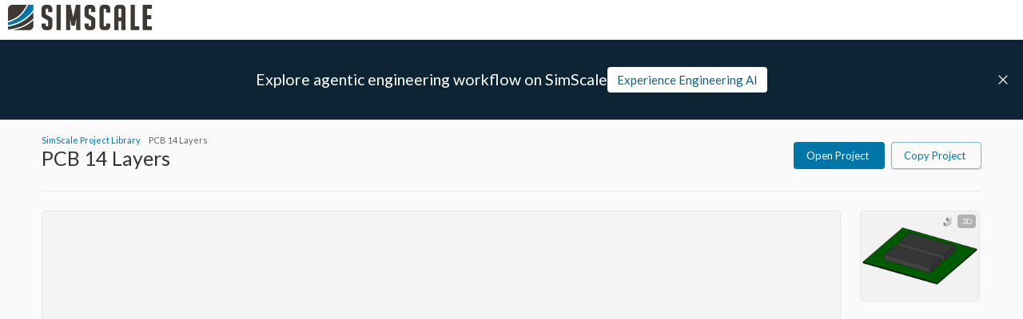

--- FILE ---
content_type: text/javascript
request_url: https://frontend-assets.simscale.com/public-projects/2026-01-08-1/_next/static/chunks/1074-f5854cfb27b39e17.js
body_size: 2433
content:
"use strict";(self.webpackChunk_N_E=self.webpackChunk_N_E||[]).push([[1074],{6091:(t,o,e)=>{e.d(o,{A:()=>R});var a=e(49283),r=e(65039),n=e(25404),i=e(10184),d=e(17412),c=e(16316),l=e(13185),s=e(8348),u=e(5115),p=e(42574),m=e(59134),g=e(29553),v=e(54510);let b=(0,v.A)("MuiListItemIcon",["root","alignItemsFlexStart"]);var B=e(83451),h=e(84162);function f(t){return(0,h.Ay)("MuiMenuItem",t)}let y=(0,v.A)("MuiMenuItem",["root","focusVisible","dense","disabled","divider","gutters","selected"]);var x=e(80707);let A=(0,d.Ay)(u.A,{shouldForwardProp:t=>(0,i.A)(t)||"classes"===t,name:"MuiMenuItem",slot:"Root",overridesResolver:(t,o)=>{let{ownerState:e}=t;return[o.root,e.dense&&o.dense,e.divider&&o.divider,!e.disableGutters&&o.gutters]}})((0,c.A)(t=>{let{theme:o}=t;return{...o.typography.body1,display:"flex",justifyContent:"flex-start",alignItems:"center",position:"relative",textDecoration:"none",minHeight:48,paddingTop:6,paddingBottom:6,boxSizing:"border-box",whiteSpace:"nowrap","&:hover":{textDecoration:"none",backgroundColor:(o.vars||o).palette.action.hover,"@media (hover: none)":{backgroundColor:"transparent"}},["&.".concat(y.selected)]:{backgroundColor:o.alpha((o.vars||o).palette.primary.main,(o.vars||o).palette.action.selectedOpacity),["&.".concat(y.focusVisible)]:{backgroundColor:o.alpha((o.vars||o).palette.primary.main,"".concat((o.vars||o).palette.action.selectedOpacity," + ").concat((o.vars||o).palette.action.focusOpacity))}},["&.".concat(y.selected,":hover")]:{backgroundColor:o.alpha((o.vars||o).palette.primary.main,"".concat((o.vars||o).palette.action.selectedOpacity," + ").concat((o.vars||o).palette.action.hoverOpacity)),"@media (hover: none)":{backgroundColor:o.alpha((o.vars||o).palette.primary.main,(o.vars||o).palette.action.selectedOpacity)}},["&.".concat(y.focusVisible)]:{backgroundColor:(o.vars||o).palette.action.focus},["&.".concat(y.disabled)]:{opacity:(o.vars||o).palette.action.disabledOpacity},["& + .".concat(g.A.root)]:{marginTop:o.spacing(1),marginBottom:o.spacing(1)},["& + .".concat(g.A.inset)]:{marginLeft:52},["& .".concat(B.A.root)]:{marginTop:0,marginBottom:0},["& .".concat(B.A.inset)]:{paddingLeft:36},["& .".concat(b.root)]:{minWidth:36},variants:[{props:t=>{let{ownerState:o}=t;return!o.disableGutters},style:{paddingLeft:16,paddingRight:16}},{props:t=>{let{ownerState:o}=t;return o.divider},style:{borderBottom:"1px solid ".concat((o.vars||o).palette.divider),backgroundClip:"padding-box"}},{props:t=>{let{ownerState:o}=t;return!o.dense},style:{[o.breakpoints.up("sm")]:{minHeight:"auto"}}},{props:t=>{let{ownerState:o}=t;return o.dense},style:{minHeight:32,paddingTop:4,paddingBottom:4,...o.typography.body2,["& .".concat(b.root," svg")]:{fontSize:"1.25rem"}}}]}})),R=a.forwardRef(function(t,o){let e,i=(0,l.b)({props:t,name:"MuiMenuItem"}),{autoFocus:d=!1,component:c="li",dense:u=!1,divider:g=!1,disableGutters:v=!1,focusVisibleClassName:b,role:B="menuitem",tabIndex:h,className:y,...R}=i,C=a.useContext(s.A),M=a.useMemo(()=>({dense:u||C.dense||!1,disableGutters:v}),[C.dense,u,v]),k=a.useRef(null);(0,p.A)(()=>{d&&k.current&&k.current.focus()},[d]);let T={...i,dense:M.dense,divider:g,disableGutters:v},w=(t=>{let{disabled:o,dense:e,divider:a,disableGutters:r,selected:i,classes:d}=t,c=(0,n.A)({root:["root",e&&"dense",o&&"disabled",!r&&"gutters",a&&"divider",i&&"selected"]},f,d);return{...d,...c}})(i),O=(0,m.A)(k,o);return i.disabled||(e=void 0!==h?h:-1),(0,x.jsx)(s.A.Provider,{value:M,children:(0,x.jsx)(A,{ref:O,role:B,tabIndex:e,component:c,focusVisibleClassName:(0,r.A)(w.focusVisible,b),className:(0,r.A)(w.root,y),...R,ownerState:T,classes:w})})})},41670:(t,o,e)=>{e.d(o,{default:()=>f});var a=e(49283),r=e(65039),n=e(25404),i=e(8812),d=e(17412),c=e(16316),l=e(63486),s=e(13185),u=e(54510),p=e(84162);function m(t){return(0,p.Ay)("MuiButtonGroup",t)}let g=(0,u.A)("MuiButtonGroup",["root","contained","outlined","text","disableElevation","disabled","firstButton","fullWidth","horizontal","vertical","colorPrimary","colorSecondary","grouped","groupedHorizontal","groupedVertical","groupedText","groupedTextHorizontal","groupedTextVertical","groupedTextPrimary","groupedTextSecondary","groupedOutlined","groupedOutlinedHorizontal","groupedOutlinedVertical","groupedOutlinedPrimary","groupedOutlinedSecondary","groupedContained","groupedContainedHorizontal","groupedContainedVertical","groupedContainedPrimary","groupedContainedSecondary","lastButton","middleButton"]);var v=e(14662),b=e(78994),B=e(80707);let h=(0,d.Ay)("div",{name:"MuiButtonGroup",slot:"Root",overridesResolver:(t,o)=>{let{ownerState:e}=t;return[{["& .".concat(g.grouped)]:o.grouped},{["& .".concat(g.grouped)]:o["grouped".concat((0,i.A)(e.orientation))]},{["& .".concat(g.grouped)]:o["grouped".concat((0,i.A)(e.variant))]},{["& .".concat(g.grouped)]:o["grouped".concat((0,i.A)(e.variant)).concat((0,i.A)(e.orientation))]},{["& .".concat(g.grouped)]:o["grouped".concat((0,i.A)(e.variant)).concat((0,i.A)(e.color))]},{["& .".concat(g.firstButton)]:o.firstButton},{["& .".concat(g.lastButton)]:o.lastButton},{["& .".concat(g.middleButton)]:o.middleButton},o.root,o[e.variant],!0===e.disableElevation&&o.disableElevation,e.fullWidth&&o.fullWidth,"vertical"===e.orientation&&o.vertical]}})((0,c.A)(t=>{let{theme:o}=t;return{display:"inline-flex",borderRadius:(o.vars||o).shape.borderRadius,variants:[{props:{variant:"contained"},style:{boxShadow:(o.vars||o).shadows[2]}},{props:{disableElevation:!0},style:{boxShadow:"none"}},{props:{fullWidth:!0},style:{width:"100%"}},{props:{orientation:"vertical"},style:{flexDirection:"column",["& .".concat(g.lastButton,",& .").concat(g.middleButton)]:{borderTopRightRadius:0,borderTopLeftRadius:0},["& .".concat(g.firstButton,",& .").concat(g.middleButton)]:{borderBottomRightRadius:0,borderBottomLeftRadius:0}}},{props:{orientation:"horizontal"},style:{["& .".concat(g.firstButton,",& .").concat(g.middleButton)]:{borderTopRightRadius:0,borderBottomRightRadius:0},["& .".concat(g.lastButton,",& .").concat(g.middleButton)]:{borderTopLeftRadius:0,borderBottomLeftRadius:0}}},{props:{variant:"text",orientation:"horizontal"},style:{["& .".concat(g.firstButton,",& .").concat(g.middleButton)]:{borderRight:o.vars?"1px solid ".concat(o.alpha(o.vars.palette.common.onBackground,.23)):"1px solid ".concat("light"===o.palette.mode?"rgba(0, 0, 0, 0.23)":"rgba(255, 255, 255, 0.23)"),["&.".concat(g.disabled)]:{borderRight:"1px solid ".concat((o.vars||o).palette.action.disabled)}}}},{props:{variant:"text",orientation:"vertical"},style:{["& .".concat(g.firstButton,",& .").concat(g.middleButton)]:{borderBottom:o.vars?"1px solid ".concat(o.alpha(o.vars.palette.common.onBackground,.23)):"1px solid ".concat("light"===o.palette.mode?"rgba(0, 0, 0, 0.23)":"rgba(255, 255, 255, 0.23)"),["&.".concat(g.disabled)]:{borderBottom:"1px solid ".concat((o.vars||o).palette.action.disabled)}}}},...Object.entries(o.palette).filter((0,l.A)()).flatMap(t=>{let[e]=t;return[{props:{variant:"text",color:e},style:{["& .".concat(g.firstButton,",& .").concat(g.middleButton)]:{borderColor:o.alpha((o.vars||o).palette[e].main,.5)}}}]}),{props:{variant:"outlined",orientation:"horizontal"},style:{["& .".concat(g.firstButton,",& .").concat(g.middleButton)]:{borderRightColor:"transparent","&:hover":{borderRightColor:"currentColor"}},["& .".concat(g.lastButton,",& .").concat(g.middleButton)]:{marginLeft:-1}}},{props:{variant:"outlined",orientation:"vertical"},style:{["& .".concat(g.firstButton,",& .").concat(g.middleButton)]:{borderBottomColor:"transparent","&:hover":{borderBottomColor:"currentColor"}},["& .".concat(g.lastButton,",& .").concat(g.middleButton)]:{marginTop:-1}}},{props:{variant:"contained",orientation:"horizontal"},style:{["& .".concat(g.firstButton,",& .").concat(g.middleButton)]:{borderRight:"1px solid ".concat((o.vars||o).palette.grey[400]),["&.".concat(g.disabled)]:{borderRight:"1px solid ".concat((o.vars||o).palette.action.disabled)}}}},{props:{variant:"contained",orientation:"vertical"},style:{["& .".concat(g.firstButton,",& .").concat(g.middleButton)]:{borderBottom:"1px solid ".concat((o.vars||o).palette.grey[400]),["&.".concat(g.disabled)]:{borderBottom:"1px solid ".concat((o.vars||o).palette.action.disabled)}}}},...Object.entries(o.palette).filter((0,l.A)(["dark"])).map(t=>{let[e]=t;return{props:{variant:"contained",color:e},style:{["& .".concat(g.firstButton,",& .").concat(g.middleButton)]:{borderColor:(o.vars||o).palette[e].dark}}}})],["& .".concat(g.grouped)]:{minWidth:40,boxShadow:"none",props:{variant:"contained"},style:{"&:hover":{boxShadow:"none"}}}}})),f=a.forwardRef(function(t,o){let e=(0,s.b)({props:t,name:"MuiButtonGroup"}),{children:d,className:c,color:l="primary",component:u="div",disabled:p=!1,disableElevation:g=!1,disableFocusRipple:f=!1,disableRipple:y=!1,fullWidth:x=!1,orientation:A="horizontal",size:R="medium",variant:C="outlined",...M}=e,k={...e,color:l,component:u,disabled:p,disableElevation:g,disableFocusRipple:f,disableRipple:y,fullWidth:x,orientation:A,size:R,variant:C},T=(t=>{let{classes:o,color:e,disabled:a,disableElevation:r,fullWidth:d,orientation:c,variant:l}=t,s={root:["root",l,c,d&&"fullWidth",r&&"disableElevation","color".concat((0,i.A)(e))],grouped:["grouped","grouped".concat((0,i.A)(c)),"grouped".concat((0,i.A)(l)),"grouped".concat((0,i.A)(l)).concat((0,i.A)(c)),"grouped".concat((0,i.A)(l)).concat((0,i.A)(e)),a&&"disabled"],firstButton:["firstButton"],lastButton:["lastButton"],middleButton:["middleButton"]};return(0,n.A)(s,m,o)})(k),w=a.useMemo(()=>({className:T.grouped,color:l,disabled:p,disableElevation:g,disableFocusRipple:f,disableRipple:y,fullWidth:x,size:R,variant:C}),[l,p,g,f,y,x,R,C,T.grouped]),O=a.Children.toArray(d).filter(t=>a.isValidElement(t)),S=O.length;return(0,B.jsx)(h,{as:u,role:"group",className:(0,r.A)(T.root,c),ref:o,ownerState:k,...M,children:(0,B.jsx)(v.default.Provider,{value:w,children:O.map((t,o)=>(0,B.jsx)(b.default.Provider,{value:(t=>{let o=0===t,e=t===S-1;return o&&e?"":o?T.firstButton:e?T.lastButton:T.middleButton})(o),children:t},o))})})})},83451:(t,o,e)=>{e.d(o,{A:()=>i,b:()=>n});var a=e(54510),r=e(84162);function n(t){return(0,r.Ay)("MuiListItemText",t)}let i=(0,a.A)("MuiListItemText",["root","multiline","dense","inset","primary","secondary"])}}]);